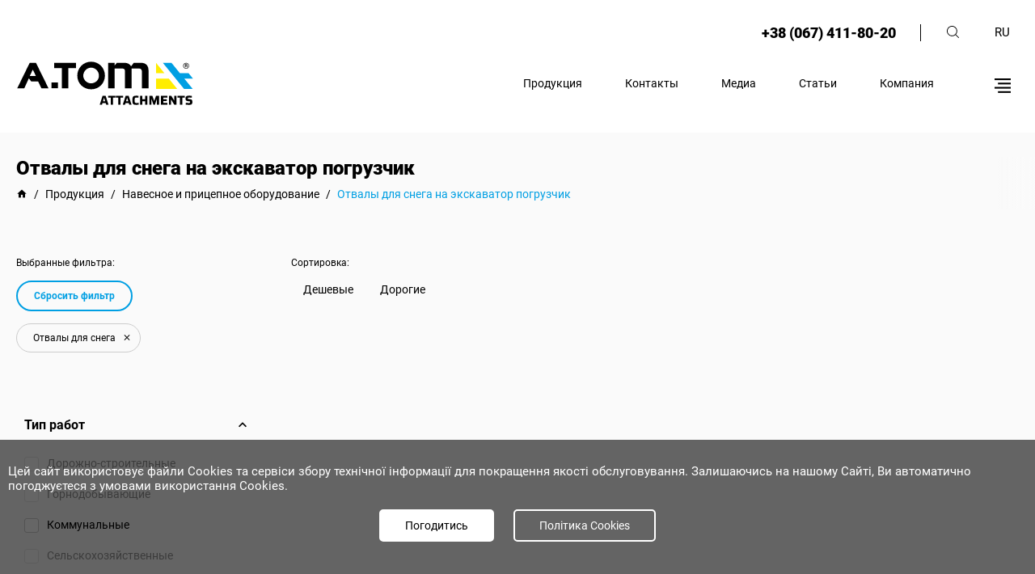

--- FILE ---
content_type: text/html; charset=UTF-8
request_url: https://atom-attachments.com/products/dlya-ekskavatorov-pogruzchikov/filter/26=otvaly_dlya_snega
body_size: 8246
content:
    <!DOCTYPE html>
        <html lang="ru">
    <head>
        <meta charset="utf-8"/>
        <meta name="csrf-param" content="_csrf-frontend">
<meta name="csrf-token" content="IEQzV-Skc_SfXPCLNfD0kTn4H6-VUezG8IfG-t2eZYBxFXUVgdMxpe05qL5xkq2jDLpHyN0Sh_KX8o_Lpfgyyw==">
        <link rel="manifest" href="/manifest.json">
                                            <link rel="canonical" href="https://atom-attachments.com/products/dlya-ekskavatorov-pogruzchikov/filter/26=otvaly_dlya_snega">
                <link rel="alternate" href="https://atom-attachments.com/products/dlya-ekskavatorov-pogruzchikov/filter/26=otvaly_dlya_snega" hreflang="ru-UA">
                <link rel="alternate" href="https://atom-attachments.com/uk/products/dlya-ekskavatorov-pogruzchikov/filter/26=otvaly_dlya_snega" hreflang="uk-UA">
                <link rel="alternate" href="https://atom-attachments.com/products/dlya-ekskavatorov-pogruzchikov/filter/26=otvaly_dlya_snega" hreflang="ru">
                <link rel="alternate" href="https://atom-attachments.com/uk/products/dlya-ekskavatorov-pogruzchikov/filter/26=otvaly_dlya_snega" hreflang="uk">
                <link rel="alternate" href="https://atom-attachments.com/en/products/dlya-ekskavatorov-pogruzchikov/filter/26=otvaly_dlya_snega" hreflang="en">
                                                            <meta http-equiv="X-UA-Compatible" content="IE=edge">
        <meta name="viewport" content="initial-scale=1.0, width=device-width">
        <meta name="SKYPE_TOOLBAR" content="SKYPE_TOOLBAR_PARSER_COMPATIBLE">
        <meta name="format-detection" content="telephone=no">
        <meta name="theme-color" content="#000">
        <link rel="icon" type="image/png" href="/img/favicon.png" sizes="96x96">
        <link rel="apple-touch-icon" type="image/png" href="/img/favicon.png" sizes="96x96">
        <link rel="apple-touch-icon" href="/img/favicon.png">
        <link rel="apple-touch-icon" sizes="76x76" href="/img/favicon.png">
        <link rel="apple-touch-icon" sizes="120x120" href="/img/favicon.png">
        <link rel="apple-touch-icon" sizes="152x152" href="/img/favicon.png">
        <title>Отвал для снега на экскаватор погрузчик купить в Украине</title>
        <meta name="description" content="Купить отвал для снега на экскаватор погрузчик JCB 3CX, JCB 4CX, Volvo, Caterpillar, Case, Komatsu, Hitachi, Hidromek. ⏩ Адаптируем под любой вид спец...">
<meta name="og:title" content="Отвал для снега на экскаватор погрузчик купить в Украине">
<meta name="og:description" content="Купить отвал для снега на экскаватор погрузчик JCB 3CX, JCB 4CX, Volvo, Caterpillar, Case, Komatsu, Hitachi, Hidromek. ⏩ Адаптируем под любой вид спец...">
<meta name="og:site_name" content="A.TOM">
<meta name="og:image" content="https://atom-attachments.com/uploads/ekskavator-pogr-c-cat6.png">
<meta name="og:url" content="https://atom-attachments.com/products/dlya-ekskavatorov-pogruzchikov/filter/26=otvaly_dlya_snega">
<meta name="og:image:height" content="300">
<meta name="og:image:width" content="300">
<meta name="og:type" content="article">
<link href="/minify/6a59421b80b04b93d38e7bc98ca1a2d322b3d1f7.css?v=1750228128" rel="stylesheet">
<script>var inputmask_9ece99e7 = {"mask":"+38(999)999-99-99"};</script>        <!-- Google Tag Manager -->
        <script>(function(w,d,s,l,i){w[l]=w[l]||[];w[l].push({'gtm.start':
                    new Date().getTime(),event:'gtm.js'});var f=d.getElementsByTagName(s)[0],
                j=d.createElement(s),dl=l!='dataLayer'?'&l='+l:'';j.async=true;j.src=
                'https://www.googletagmanager.com/gtm.js?id='+i+dl;f.parentNode.insertBefore(j,f);
            })(window,document,'script','dataLayer','GTM-P444NMQ');</script>
        <!-- End Google Tag Manager -->
            </head>
    <body>

    <script type="application/ld+json">
{
"@context": "http://schema.org",
"@type": "Organization",
"url": "https://atom-attachments.com",
"name": "A.TOM",
"email": "info@atom-attachments.com",
"logo": "https://atom-attachments.com/img/logo.svg",
"description": "А.ТОМ - навесное оборудование. АТОМ Житомир Украина","address": {
"@type": "PostalAddress",
"addressLocality": "Украина, Житомирская обл., с. Левков",
"postalCode": "12405",
"streetAddress": "Украина, Житомирская обл., с. Левков, Лесная, 100"
},

"potentialAction": {
"@type": "SearchAction",
"target": "https://atom-attachments.com/search?q={q}",
"query-input": "required name=q"
},
"contactPoint" : [
{
"@type" : "ContactPoint",
"telephone" : " +38 (067) 411-80-20",
"contactType" : "customer service"
}],
"sameAs" : [
"https://www.facebook.com/a.tom.attachments",
"https://twitter.com/ATOM08269068?lang=uk",
"https://www.youtube.com/channel/UCDWtG9gLONtRgLyUS8v14DQ",
"https://www.instagram.com/a.tom_attachments/"
]
}
</script>
        <!-- Google Tag Manager (noscript) -->
    <noscript><iframe src="https://www.googletagmanager.com/ns.html?id=GTM-P444NMQ"
                      height="0" width="0" style="display:none;visibility:hidden"></iframe></noscript>
    <!-- End Google Tag Manager (noscript) -->
    <header>
    <div class=" header-block">
        <div class="container flex-block top-header">
                            <a class="phone-header" href="tel:+380674118020">+38 (067) 411-80-20</a>
                        <div class="search-header"></div>
            <div class="lang-header-block">
                <div class="lang-header">ru</div>
                <ul class="drop-lang-header">
                     <li><a href="/en/products/dlya-ekskavatorov-pogruzchikov/filter/26=otvaly_dlya_snega">en</a></li><li><a href="/uk/products/dlya-ekskavatorov-pogruzchikov/filter/26=otvaly_dlya_snega">uk</a></li>                </ul>
            </div>
        </div>
        <div class="container flex-block sub-header">

                            <a href="/">
                                            <img class="logo-header" src="/n-img/atom-logo-black1.svg"
                             alt="Логотип А.ТОМ"
                             title="Логотип А.ТОМ">
                                    </a>
                        <div class="flex-block">
                <nav class="menu-block">
                                            <a href="https://atom-attachments.com/direction">Продукция</a>
                        <a href="https://atom-attachments.com/contact">Контакты</a>
                        <a href="https://atom-attachments.com/media">Медиа</a>
                        <a href="https://atom-attachments.com/news">Статьи</a>
                        <a href="https://atom-attachments.com/o_kompanii">Компания</a>
                                    </nav>
                <div class="mob-menu"></div>
            </div>
        </div>
    </div>
    <div class="cookie-modal">
        <div class="cm-block">
            <div>Цей сайт використовує файли Cookies та сервіси збору технічної інформації для покращення якості
                обслуговування.
                Залишаючись на нашому Сайті, Ви автоматично погоджуєтеся з умовами використання Cookies.
            </div>
            <div class="cm-button-block">
                <div class="cm-accept" id="cookie_close">Погодитись</div>
                <div class="cm-politik" id="cookie_link">Політика Cookies</div>
            </div>
        </div>
    </div>
    <!-- modal -->
    <div class="mob-menu-modal">
    <div class="mob-menu-block">
        <i class="back-mob-menu-modal mdi mdi-arrow-left-top"></i>
        <div class="mob-menu-block-title"></div>
        <i class="close-mob-menu-modal mdi mdi-close"></i>
        <div class="mm-menu">
            <div class="mm-main">
                <div class="mm-main-product mm-main-item flex-block">
                    <span class="mmm-title">Продукция</span>
                    <i class="mdi mdi-chevron-right"></i>
                </div>
                <a href="https://atom-attachments.com/contact"
                   class="mm-main-item flex-block">Контакты</a>
            </div>
            <div class="mm-sub">
                                    <a href="https://atom-attachments.com/media">Медиа</a>
                    <a href="https://atom-attachments.com/news">Статьи</a>
                    <a href="https://atom-attachments.com/o_kompanii">Компания</a>
                                            <a href="https://atom-attachments.com/page/oferta">Договор оферты</a>
                                            <a href="https://atom-attachments.com/page/usloviya-vozvrata-tovara">Условия возврата товара</a>
                                            <a href="https://atom-attachments.com/page/politika-konfidencialnosti">Политика конфиденциальности</a>
                                            <a href="https://atom-attachments.com/page/oplata-i-dostavka">Оплата и доставка</a>
                                        <a href="https://atom-attachments.com/documents">Каталоги и брошюры</a>
                            </div>
        </div>
        <div class="mm-category-block">
                            <a href="https://atom-attachments.com/products-direction/navesnoe-oborudovanie" class="mmcb-title flex-block">
                    <span> Навесное и прицепное оборудование</span><i class="mdi mdi-arrow-right-thin"></i>
                </a>
                                    <a href="https://atom-attachments.com/products/teleskopicheskih-pogruzchikov"
                       class="mmcb-item flex-block">
                        <img src="https://atom-attachments.com/uploads/telescopic-c-cat3.png"
                             alt="Навесное и прицепное оборудование" title="Навесное и прицепное оборудование">
                        <span>Для телескопических погрузчиков</span>
                        <i class="mdi mdi-chevron-right"></i>
                    </a>
                                    <a href="https://atom-attachments.com/products/frontalnyh-pogruzchikov"
                       class="mmcb-item flex-block">
                        <img src="https://atom-attachments.com/uploads/front-c-cat4.png"
                             alt="Навесное и прицепное оборудование" title="Навесное и прицепное оборудование">
                        <span>Для фронтальных погрузчиков</span>
                        <i class="mdi mdi-chevron-right"></i>
                    </a>
                                    <a href="https://atom-attachments.com/products/ekskavatorov"
                       class="mmcb-item flex-block">
                        <img src="https://atom-attachments.com/uploads/ekskavatorov-c-cat5.png"
                             alt="Навесное и прицепное оборудование" title="Навесное и прицепное оборудование">
                        <span>Для экскаваторов</span>
                        <i class="mdi mdi-chevron-right"></i>
                    </a>
                                    <a href="https://atom-attachments.com/products/dlya-ekskavatorov-pogruzchikov"
                       class="mmcb-item flex-block">
                        <img src="https://atom-attachments.com/uploads/ekskavator-pogr-c-cat6.png"
                             alt="Навесное и прицепное оборудование" title="Навесное и прицепное оборудование">
                        <span>Для экскаваторов-погрузчиков</span>
                        <i class="mdi mdi-chevron-right"></i>
                    </a>
                                    <a href="https://atom-attachments.com/products/dlya-mini-pogruzchikov"
                       class="mmcb-item flex-block">
                        <img src="https://atom-attachments.com/uploads/mini-pogr-c-cat8.png"
                             alt="Навесное и прицепное оборудование" title="Навесное и прицепное оборудование">
                        <span>Для мини-погрузчиков</span>
                        <i class="mdi mdi-chevron-right"></i>
                    </a>
                                    <a href="https://atom-attachments.com/products/dlya-vilochnyh-pogruzchikov"
                       class="mmcb-item flex-block">
                        <img src="https://atom-attachments.com/uploads/vulochn-c-cat9.png"
                             alt="Навесное и прицепное оборудование" title="Навесное и прицепное оборудование">
                        <span>Для вилочных погрузчиков</span>
                        <i class="mdi mdi-chevron-right"></i>
                    </a>
                                    <a href="https://atom-attachments.com/products/dlya-traktorov"
                       class="mmcb-item flex-block">
                        <img src="https://atom-attachments.com/uploads/traktorov-c-cat10.png"
                             alt="Навесное и прицепное оборудование" title="Навесное и прицепное оборудование">
                        <span>Для тракторов</span>
                        <i class="mdi mdi-chevron-right"></i>
                    </a>
                                            <a href="https://atom-attachments.com/products-direction/sistemy-vneseniya-organicheskih-udobreniy" class="mmcb-title flex-block">
                    <span> Оборудование для навоза</span><i class="mdi mdi-arrow-right-thin"></i>
                </a>
                                    <a href="https://atom-attachments.com/products/mikser-nasosy-dlya-lagun"
                       class="mmcb-item flex-block">
                        <img src="https://atom-attachments.com/uploads/mixer-nasos-c200-cat11.png"
                             alt="Оборудование для навоза" title="Оборудование для навоза">
                        <span>Миксер для лагун</span>
                        <i class="mdi mdi-chevron-right"></i>
                    </a>
                                    <a href="https://atom-attachments.com/products/transportirovschiki-shlangov"
                       class="mmcb-item flex-block">
                        <img src="https://atom-attachments.com/uploads/Катушка А.ТОМ2-cat12.png"
                             alt="Оборудование для навоза" title="Оборудование для навоза">
                        <span>Транспортировщики шлангов</span>
                        <i class="mdi mdi-chevron-right"></i>
                    </a>
                                    <a href="https://atom-attachments.com/products/applikatory-dlya-navoza"
                       class="mmcb-item flex-block">
                        <img src="https://atom-attachments.com/uploads/200aplikator-cat14-cat14.png"
                             alt="Оборудование для навоза" title="Оборудование для навоза">
                        <span>Аппликаторы для навоза</span>
                        <i class="mdi mdi-chevron-right"></i>
                    </a>
                                    <a href="https://atom-attachments.com/products/voroshiteli-dlya-komposta"
                       class="mmcb-item flex-block">
                        <img src="https://atom-attachments.com/uploads/Аератор А.ТОМ2-cat13.png"
                             alt="Оборудование для навоза" title="Оборудование для навоза">
                        <span>Ворошители для компоста</span>
                        <i class="mdi mdi-chevron-right"></i>
                    </a>
                                    <a href="https://atom-attachments.com/products/nasosno-dizelnye-stancii"
                       class="mmcb-item flex-block">
                        <img src="https://atom-attachments.com/uploads/200diesel-station-cat15-cat15.png"
                             alt="Оборудование для навоза" title="Оборудование для навоза">
                        <span>Насосно-дизельные станции</span>
                        <i class="mdi mdi-chevron-right"></i>
                    </a>
                                    <a href="https://atom-attachments.com/products/razbrasyvateli-udobreniy"
                       class="mmcb-item flex-block">
                        <img src="https://atom-attachments.com/uploads/rozkudach (1)-cat16.png"
                             alt="Оборудование для навоза" title="Оборудование для навоза">
                        <span>Разбрасыватели удобрений</span>
                        <i class="mdi mdi-chevron-right"></i>
                    </a>
                                            <a href="https://atom-attachments.com/products-direction/oborudovanie-dlya-selskogo-hozyaystva" class="mmcb-title flex-block">
                    <span> Оборудование для сельского хозяйства</span><i class="mdi mdi-arrow-right-thin"></i>
                </a>
                                    <a href="https://atom-attachments.com/products/tehnika-dlya-hraneniya-zerna-v-rukavah"
                       class="mmcb-item flex-block">
                        <img src="https://atom-attachments.com/uploads/zernozagruzshik-cat17.jpg"
                             alt="Оборудование для сельского хозяйства" title="Оборудование для сельского хозяйства">
                        <span>Техника для хранения зерна в рукавах</span>
                        <i class="mdi mdi-chevron-right"></i>
                    </a>
                                    <a href="https://atom-attachments.com/products/izmelchiteli-sena-solomy-tyukov"
                       class="mmcb-item flex-block">
                        <img src="https://atom-attachments.com/uploads/hay-cat18.jpg"
                             alt="Оборудование для сельского хозяйства" title="Оборудование для сельского хозяйства">
                        <span>Измельчители сена, соломы, тюков</span>
                        <i class="mdi mdi-chevron-right"></i>
                    </a>
                                    </div>
    </div>
</div> <!--   
        -->
    <!-- search -->
    <div class="h-search-block">
        <form action="#" id="leave-search">
            <input type="text" class="who" placeholder="Поиск товаров" name="q"
                   autocomplete="off" data-search="">
            <div class="h-start-search flex-block"><i class="mdi mdi-magnify"></i></div>
        </form>
        <div class="dynamic-search-block">
        </div>
        <i class="mdi mdi-close h-close-search"></i>
    </div>
    <!-- END modal -->

    
    <div class="n-consultation-block">
        <div class="ncb-container">
            <i class="mdi mdi-close close-consultation"></i>
            <div class="ncb-info-block">
                <div class="ncb-title">Отдел приема звонков</div>
                                    <a href="tel:+38 (067) 411-80-20" class="ncb-phone"><i class="mdi mdi-cellphone"></i><span>+38 (067) 411-80-20</span></a>
                
                <a href="mailto:info@atom-attachments.com" class="ncb-mail"><i class="mdi mdi-email-outline"></i><span>info@atom-attachments.com</span></a>
            </div>

            <form id="form-p-send-manager" action="/../manager/send-message" method="post">
<input type="hidden" name="_csrf-frontend" value="IEQzV-Skc_SfXPCLNfD0kTn4H6-VUezG8IfG-t2eZYBxFXUVgdMxpe05qL5xkq2jDLpHyN0Sh_KX8o_Lpfgyyw==">            <div class="form-group field-contactmanagerform-username required">
<label class="control-label" for="contactmanagerform-username">Иия</label>
<input type="text" id="contactmanagerform-username" class="form-control" name="ContactManagerForm[userName]" placeholder="Ваше имя" aria-required="true">

<p class="help-block help-block-error"></p>
</div><div class="form-group field-contactmanagerform-useremail required">
<label class="control-label" for="contactmanagerform-useremail">Email</label>
<input type="text" id="contactmanagerform-useremail" class="form-control" name="ContactManagerForm[userEmail]" placeholder="Ваш email" aria-required="true">

<p class="help-block help-block-error"></p>
</div><div class="form-group field-contactmanagerform-userphone required">
<label class="control-label" for="contactmanagerform-userphone">Телефон</label>
<input type="tel" id="contactmanagerform-userphone" class="form-control" name="ContactManagerForm[userPhone]" placeholder="+38(___)___-__-__" aria-required="true">

<p class="help-block help-block-error"></p>
</div><div class="form-group field-contactmanagerform-usermessage required">
<label class="control-label" for="contactmanagerform-usermessage">Ваше сообщение</label>
<textarea id="contactmanagerform-usermessage" class="form-control" name="ContactManagerForm[userMessage]" placeholder="Ваше сообщение менеджеру..." aria-required="true"></textarea>

<p class="help-block help-block-error"></p>
</div><div class="form-group field-contactmanagerform-pagemessage required">

<input type="hidden" id="contactmanagerform-pagemessage" class="form-control" name="ContactManagerForm[pageMessage]" value="https://atom-attachments.com/products/dlya-ekskavatorov-pogruzchikov/filter/26=otvaly_dlya_snega" readonly>

<p class="help-block help-block-error"></p>
</div>            <button type="submit" class="main-button ncb-send">Отправить сообщение</button>            </form>
        </div>
    </div>
    <div class="n-modal-basket-block"></div>
    <div class="call-back">
        <div class="cback">
            <div class="cback-circle fn1"></div>
        </div>
    </div>

    <div class="n-callback">
        <div class="n-callback-block">
            <i class="mdi mdi-close close-n-callback-block"></i>
            <div class="n-callback-title">Обратная связь</div>
            <p>Введите свой номер телефона, и мы Вам перезвоним!</p>
            <form id="form-p-callback" action="/../manager/send-phone" method="post">
<input type="hidden" name="_csrf-frontend" value="IEQzV-Skc_SfXPCLNfD0kTn4H6-VUezG8IfG-t2eZYBxFXUVgdMxpe05qL5xkq2jDLpHyN0Sh_KX8o_Lpfgyyw==">            <div class="form-group field-phoneform-userphone required">
<label class="control-label" for="phoneform-userphone">Телефон</label>
<input type="tel" id="phoneform-userphone" class="form-control" name="PhoneForm[userPhone]" placeholder="+38(___)___-__-__" aria-required="true">

<p class="help-block help-block-error"></p>
</div><div class="form-group field-phoneform-pagemessage required">

<input type="hidden" id="phoneform-pagemessage" class="form-control" name="PhoneForm[pageMessage]" value="https://atom-attachments.com/products/dlya-ekskavatorov-pogruzchikov/filter/26=otvaly_dlya_snega" readonly>

<p class="help-block help-block-error"></p>
</div>            <button type="submit" class="main-button n-callback-button">Отправить</button>            </form>        </div>
    </div>
    <div class="go-top">
        <div>вверх</div>
    </div>
</header>
<script>
    function getCookie(name) {
        let matches = document.cookie.match(new RegExp(
            "(?:^|; )" + name.replace(/([\.$?*|{}\(\)\[\]\\\/\+^])/g, '\\$1') + "=([^;]*)"
        ));
        return matches ? decodeURIComponent(matches[1]) : undefined;
    }

    let cookiecook = getCookie("cookiecook"),
        cookiewin = document.getElementsByClassName('cookie-modal')[0];

    if (cookiecook != "no") {
        cookiewin.style.display = "block";
        document.getElementById("cookie_close").addEventListener("click", function () {
            cookiewin.style.display = "none";
            let date = new Date;
            date.setDate(date.getDate() + 90);
            document.cookie = "cookiecook=no; path=/; expires=" + date.toUTCString();
        });
    }
</script>    <main>
            <section class="container bread-crumbs">
        <h1>Отвалы для снега на экскаватор погрузчик</h1>
        <div class="crumbs-scroll">
            <ul itemscope="" itemtype="https://schema.org/BreadcrumbList">
                <li>
                    <a class="home-crumbs" href="https://atom-attachments.com/" title="ATOM">
                        <i class="mdi mdi-home"></i>
                    </a>
                </li>
                <span class="bread-slash">/</span>
                <li itemprop="itemListElement" itemscope="" itemtype="https://schema.org/ListItem">
                    <a href="https://atom-attachments.com/direction" itemprop="item">
                        <span itemprop="name">Продукция</span>
                    </a>
                    <meta itemprop="position" content="1">
                </li>
                <span class="bread-slash">/</span>
                <li itemprop="itemListElement" itemscope="" itemtype="https://schema.org/ListItem">
                    <a href="https://atom-attachments.com/direction/navesnoe-oborudovanie" itemprop="item">
                        <span itemprop="name">Навесное и прицепное оборудование</span>
                    </a>
                    <meta itemprop="position" content="2">
                </li>
                <span class="bread-slash">/</span>
                <li itemprop="itemListElement" itemscope="" itemtype="https://schema.org/ListItem">
                    <a href="#" class="active-bread" itemprop="item">
                        <span itemprop="name">Отвалы для снега на экскаватор погрузчик</span>
                    </a>
                    <meta itemprop="position" content="3">
                </li>
            </ul>
        </div>
    </section>
    <section class="container products-block">
        <div class="products-list-page flex-block">
            <div class="sidebar">
                <div class="filter">
                    <div class="mob-filter-buttons">
                                                    <div class="mob-menu-filter-title">Фильтр (1)</div>
                                                <i class="close-mob-filter-modal mdi mdi-close"></i>
                    </div>
                                            <div class="selected-filter">
                            <div class="selected-filter-title">Выбранные фильтра:</div>
                            <div class="selected-filter-block">
                                <div id="sft-reset-filter">Сбросить фильтр</div>
                                                                    <div class="filter-show" data-id="otvaly_dlya_snega"
                                         data-filter="26"><p>Отвалы для снега</p>
                                        <i class="mdi mdi-close"></i></div>
                                                            </div>
                        </div>
                                                                <div class="filter-list" id="tip-raboty">
                            <div class="filter-name"><p>Тип работ</p><i class="mdi mdi-chevron-up"></i>
                            </div>
                            <div class="filter-box">
                                                                    <div class="checkbox-list">
                                        <label class="cbx flex-block no-active-filter">
                                                                                            <input class="inp-cbx" type="checkbox" data-category="25"
                                                       data-value="dorozhno_stroitelnye">
                                                                                        <div class="svg-point">
                                                <svg width="12px" height="10px" viewbox="0 0 12 10">
                                                    <polyline points="1.5 6 4.5 9 10.5 1"></polyline>
                                                </svg>
                                            </div>
                                            <div>Дорожно-строительные</div>
                                        </label>
                                    </div>
                                                                    <div class="checkbox-list">
                                        <label class="cbx flex-block no-active-filter">
                                                                                            <input class="inp-cbx" type="checkbox" data-category="25"
                                                       data-value="gornodobyvayuschie">
                                                                                        <div class="svg-point">
                                                <svg width="12px" height="10px" viewbox="0 0 12 10">
                                                    <polyline points="1.5 6 4.5 9 10.5 1"></polyline>
                                                </svg>
                                            </div>
                                            <div>Горнодобывающие</div>
                                        </label>
                                    </div>
                                                                    <div class="checkbox-list">
                                        <label class="cbx flex-block">
                                                                                            <input class="inp-cbx" type="checkbox" data-category="25"
                                                       data-value="kommunalnye">
                                                                                        <div class="svg-point">
                                                <svg width="12px" height="10px" viewbox="0 0 12 10">
                                                    <polyline points="1.5 6 4.5 9 10.5 1"></polyline>
                                                </svg>
                                            </div>
                                            <div>Коммунальные</div>
                                        </label>
                                    </div>
                                                                    <div class="checkbox-list">
                                        <label class="cbx flex-block no-active-filter">
                                                                                            <input class="inp-cbx" type="checkbox" data-category="25"
                                                       data-value="selskohozyaystvennye">
                                                                                        <div class="svg-point">
                                                <svg width="12px" height="10px" viewbox="0 0 12 10">
                                                    <polyline points="1.5 6 4.5 9 10.5 1"></polyline>
                                                </svg>
                                            </div>
                                            <div>Сельскохозяйственные</div>
                                        </label>
                                    </div>
                                                            </div>
                        </div>
                                            <div class="filter-list" id="tip-oborudovaniya">
                            <div class="filter-name"><p>Тип оборудования</p><i class="mdi mdi-chevron-up"></i>
                            </div>
                            <div class="filter-box">
                                                                    <div class="checkbox-list">
                                        <label class="cbx flex-block">
                                                                                            <input class="inp-cbx" type="checkbox" data-category="26"
                                                       data-value="adaptery_bystrosemy">
                                                                                        <div class="svg-point">
                                                <svg width="12px" height="10px" viewbox="0 0 12 10">
                                                    <polyline points="1.5 6 4.5 9 10.5 1"></polyline>
                                                </svg>
                                            </div>
                                            <div>Адаптеры, Быстросъёмы</div>
                                        </label>
                                    </div>
                                                                    <div class="checkbox-list">
                                        <label class="cbx flex-block">
                                                                                            <input class="inp-cbx" type="checkbox" data-category="26"
                                                       data-value="karetka_s_vilami">
                                                                                        <div class="svg-point">
                                                <svg width="12px" height="10px" viewbox="0 0 12 10">
                                                    <polyline points="1.5 6 4.5 9 10.5 1"></polyline>
                                                </svg>
                                            </div>
                                            <div>Каретка с вилами</div>
                                        </label>
                                    </div>
                                                                    <div class="checkbox-list">
                                        <label class="cbx flex-block">
                                                                                            <input class="inp-cbx" type="checkbox" data-category="26"
                                                       data-value="korchevateli_pney">
                                                                                        <div class="svg-point">
                                                <svg width="12px" height="10px" viewbox="0 0 12 10">
                                                    <polyline points="1.5 6 4.5 9 10.5 1"></polyline>
                                                </svg>
                                            </div>
                                            <div>Корчеватели пней</div>
                                        </label>
                                    </div>
                                                                    <div class="checkbox-list">
                                        <label class="cbx flex-block">
                                                                                            <input class="inp-cbx" type="checkbox" data-category="26"
                                                       data-value="kovshi_dlya_spectehniki">
                                                                                        <div class="svg-point">
                                                <svg width="12px" height="10px" viewbox="0 0 12 10">
                                                    <polyline points="1.5 6 4.5 9 10.5 1"></polyline>
                                                </svg>
                                            </div>
                                            <div>Ковши для спецтехники</div>
                                        </label>
                                    </div>
                                                                    <div class="checkbox-list">
                                        <label class="cbx flex-block">
                                                                                            <input class="inp-cbx" type="checkbox" data-category="26"
                                                       data-value="kovshi_na_ekskavatory">
                                                                                        <div class="svg-point">
                                                <svg width="12px" height="10px" viewbox="0 0 12 10">
                                                    <polyline points="1.5 6 4.5 9 10.5 1"></polyline>
                                                </svg>
                                            </div>
                                            <div>Ковши на экскаваторы</div>
                                        </label>
                                    </div>
                                                                    <div class="checkbox-list">
                                        <label class="cbx flex-block">
                                                                                            <input class="inp-cbx" type="checkbox" data-category="26"
                                                       data-value="otvaly_dlya_snega" checked>
                                                                                        <div class="svg-point">
                                                <svg width="12px" height="10px" viewbox="0 0 12 10">
                                                    <polyline points="1.5 6 4.5 9 10.5 1"></polyline>
                                                </svg>
                                            </div>
                                            <div>Отвалы для снега</div>
                                        </label>
                                    </div>
                                                                    <div class="checkbox-list">
                                        <label class="cbx flex-block">
                                                                                            <input class="inp-cbx" type="checkbox" data-category="26"
                                                       data-value="rotatory">
                                                                                        <div class="svg-point">
                                                <svg width="12px" height="10px" viewbox="0 0 12 10">
                                                    <polyline points="1.5 6 4.5 9 10.5 1"></polyline>
                                                </svg>
                                            </div>
                                            <div>Ротаторы</div>
                                        </label>
                                    </div>
                                                                    <div class="checkbox-list">
                                        <label class="cbx flex-block">
                                                                                            <input class="inp-cbx" type="checkbox" data-category="26"
                                                       data-value="schetki_dorozhnye">
                                                                                        <div class="svg-point">
                                                <svg width="12px" height="10px" viewbox="0 0 12 10">
                                                    <polyline points="1.5 6 4.5 9 10.5 1"></polyline>
                                                </svg>
                                            </div>
                                            <div>Щетки дорожные</div>
                                        </label>
                                    </div>
                                                                    <div class="checkbox-list">
                                        <label class="cbx flex-block">
                                                                                            <input class="inp-cbx" type="checkbox" data-category="26"
                                                       data-value="zahvaty_dlya_kolod">
                                                                                        <div class="svg-point">
                                                <svg width="12px" height="10px" viewbox="0 0 12 10">
                                                    <polyline points="1.5 6 4.5 9 10.5 1"></polyline>
                                                </svg>
                                            </div>
                                            <div>Захваты для колод</div>
                                        </label>
                                    </div>
                                                            </div>
                        </div>
                                            <div class="filter-list" id="goskompensaciya">
                            <div class="filter-name"><p>Госкомпенсация</p><i class="mdi mdi-chevron-up"></i>
                            </div>
                            <div class="filter-box">
                                                                    <div class="checkbox-list">
                                        <label class="cbx flex-block no-active-filter">
                                                                                            <input class="inp-cbx" type="checkbox" data-category="27"
                                                       data-value="25">
                                                                                        <div class="svg-point">
                                                <svg width="12px" height="10px" viewbox="0 0 12 10">
                                                    <polyline points="1.5 6 4.5 9 10.5 1"></polyline>
                                                </svg>
                                            </div>
                                            <div>25%</div>
                                        </label>
                                    </div>
                                                            </div>
                        </div>
                                            <div class="filter-list" id="naznachenie">
                            <div class="filter-name"><p>Назначение</p><i class="mdi mdi-chevron-up"></i>
                            </div>
                            <div class="filter-box">
                                                                    <div class="checkbox-list">
                                        <label class="cbx flex-block no-active-filter">
                                                                                            <input class="inp-cbx" type="checkbox" data-category="28"
                                                       data-value="dlya_komposta">
                                                                                        <div class="svg-point">
                                                <svg width="12px" height="10px" viewbox="0 0 12 10">
                                                    <polyline points="1.5 6 4.5 9 10.5 1"></polyline>
                                                </svg>
                                            </div>
                                            <div>Для компоста</div>
                                        </label>
                                    </div>
                                                            </div>
                        </div>
                    
                </div>
                <div class="filter-buttons">
                    <div class="main-button fb-reset">Сбросить</div>
                    <div class="main-button fb-show">Показать</div>
                </div>
            </div>

            <div class="products-list-block">
                <div class="open-filter"><i class="mdi mdi-format-list-bulleted"></i>
                                            <p>Фильтр (1)</p>
                                    </div>
                <div class="sort-block">
                    <p>Сортировка:</p>
                    <div class="asc "
                         data-sort="asc">Дешевые</div>
                    <div class="desc "
                         data-sort="desc">Дорогие</div>
                </div>
                <div class="product-list">
                                    </div>
            </div>
        </div>
    </section>
    <section class="container pop-cat-block">
        <div class="pop-cat-title">Популярные категории</div>
        <div class="pop-cat-list">
                            <a href="https://atom-attachments.com/products/dlya-ekskavatorov-pogruzchikov/filter/25=dorozhno_stroitelnye"
                   class="pcl-item">Дорожно строительное навесное оборудование на экскаватор погрузчик</a>
                            <a href="https://atom-attachments.com/products/dlya-ekskavatorov-pogruzchikov/filter/25=gornodobyvayuschie"
                   class="pcl-item">Навесное оборудование для горнодобывающих работ на экскаватор погрузчик</a>
                            <a href="https://atom-attachments.com/products/dlya-ekskavatorov-pogruzchikov/filter/25=kommunalnye"
                   class="pcl-item">Коммунальное навесное оборудование на экскаватор погрузчик</a>
                            <a href="https://atom-attachments.com/products/dlya-ekskavatorov-pogruzchikov/filter/25=selskohozyaystvennye"
                   class="pcl-item">Сельскохозяйственное навесное оборудование на экскаватор погрузчик</a>
                            <a href="https://atom-attachments.com/products/dlya-ekskavatorov-pogruzchikov/filter/26=adaptery_bystrosemy"
                   class="pcl-item">Адаптеры, быстросъёмы, каретки на экскаватор погрузчик</a>
                            <a href="https://atom-attachments.com/products/dlya-ekskavatorov-pogruzchikov/filter/26=greydery_pricepnye"
                   class="pcl-item">Отвалы дорожные на экскаватор погрузчик</a>
                            <a href="https://atom-attachments.com/products/dlya-ekskavatorov-pogruzchikov/filter/26=karetka_s_vilami"
                   class="pcl-item">Каретка с вилами на экскаватор погрузчик</a>
                            <a href="https://atom-attachments.com/products/dlya-ekskavatorov-pogruzchikov/filter/26=klyk_ryhlitel"
                   class="pcl-item">Клык рыхлитель на экскаватор погрузчик</a>
                            <a href="https://atom-attachments.com/products/dlya-ekskavatorov-pogruzchikov/filter/26=korchevateli_pney"
                   class="pcl-item">Корчеватели на экскаватор погрузчик</a>
                            <a href="https://atom-attachments.com/products/dlya-ekskavatorov-pogruzchikov/filter/26=kovshi_dlya_spectehniki"
                   class="pcl-item">Передний ковш на экскаватор погрузчик</a>
                            <a href="https://atom-attachments.com/products/dlya-ekskavatorov-pogruzchikov/filter/26=kovshi_na_ekskavatory"
                   class="pcl-item">Задний ковш на экскаватор погрузчик</a>
                            <a href="https://atom-attachments.com/products/dlya-ekskavatorov-pogruzchikov/filter/26=rotatory"
                   class="pcl-item">Ротаторы на экскаватор погрузчик</a>
                            <a href="https://atom-attachments.com/products/dlya-ekskavatorov-pogruzchikov/filter/26=schetki_dorozhnye"
                   class="pcl-item">Щетки дорожные на экскаватор погрузчик</a>
                            <a href="https://atom-attachments.com/products/dlya-ekskavatorov-pogruzchikov/filter/26=zahvaty_dlya_kolod"
                   class="pcl-item">Захваты для бревен на экскаватор погрузчик</a>
                            <a href="https://atom-attachments.com/products/dlya-ekskavatorov-pogruzchikov/filter/27=25"
                   class="pcl-item">-25% на навеску для экскаватора погрузчика</a>
                    </div>
    </section>


    </main>
    <footer class="footer">
    <img class="footer-logo" src="/n-img/atom-logo-black1.svg" alt="SEO" title="SEO">
    <nav>
        <a class="footer-menu-item" href="https://atom-attachments.com/direction">Продукция</a>
        <a class="footer-menu-item" href="https://atom-attachments.com/media">Медиа</a><!--// на основном media-->
        <a class="footer-menu-item" href="https://atom-attachments.com/news">Статьи</a>
        <a class="footer-menu-item" href="https://atom-attachments.com/o_kompanii">Компания</a>
        <a class="footer-menu-item" href="https://atom-attachments.com/contact">Контакты</a>
    </nav>
    <div class="footer-social-block flex-block">
        <a class="fsb-item" rel="noopener" target="_blank" href="https://invite.viber.com/?g2=AQB1qeZJ%2FCcpsU5a0gE5d3PmoGXGVcT9GU7UUIOMxgTPthPE%2FkMbkrZeQaw2x5eA&amp;lang=ru"><img src="/n-img/viber.svg" alt="a.tom_attachments" title="a.tom_attachments"></a>
        <a class="fsb-item" rel="noopener" target="_blank" href="https://t.me/packtrade_official"><img src="/n-img/telegram.svg" alt="a.tom_attachments" title="a.tom_attachments"></a>
        <a class="fsb-item" rel="noopener" target="_blank" href="https://www.facebook.com/a.tom.attachments"><img src="/n-img/facebook.svg" alt="a.tom_attachments" title="a.tom_attachments"></a>
        <a class="fsb-item" rel="noopener" target="_blank" href="https://www.instagram.com/a.tom_attachments/"><img src="/n-img/insta.svg" alt="a.tom_attachments" title="a.tom_attachments"></a>
        <a class="fsb-item" rel="noopener" target="_blank" href="https://www.youtube.com/c/ATOMAttachments?sub_confirmation=1"><img src="/n-img/you.svg" alt="a.tom_attachments" title="a.tom_attachments"></a>
    </div>
    <div class="index-corp">© А.ТОМ. Все права защищены.</div>
</footer>    <script src="/minify/6219c1165fefa5b1bae00d02d9bec441e73c2614.js?v=1750446012"></script>
<script>jQuery(function ($) {
$(document).ready(function(){
    $('.last-views-products-slider').slick({
        infinite: false,
        slidesToShow: 5,
        slidesToScroll: 1,
        prevArrow: '.lv-left',
        nextArrow: '.lv-right',
        responsive: [
            {
                breakpoint: 1600,
                settings: {
                    slidesToShow: 4
                }
            },
            {
                breakpoint: 1200,
                settings: {
                    slidesToShow: 3
                }
            },
            {
                breakpoint: 767,
                settings: {
                    slidesToShow: 2
                }
            },
        ]
    })
  });
jQuery("#contactmanagerform-userphone").inputmask(inputmask_9ece99e7);
jQuery('#form-p-send-manager').yiiActiveForm([{"id":"contactmanagerform-username","name":"userName","container":".field-contactmanagerform-username","input":"#contactmanagerform-username","error":".help-block.help-block-error","enableAjaxValidation":true,"validateOnChange":false,"validateOnBlur":false,"validate":function (attribute, value, messages, deferred, $form) {yii.validation.required(value, messages, {"message":"Необходимо заполнить «Иия»."});}},{"id":"contactmanagerform-useremail","name":"userEmail","container":".field-contactmanagerform-useremail","input":"#contactmanagerform-useremail","error":".help-block.help-block-error","enableAjaxValidation":true,"validateOnChange":false,"validateOnBlur":false,"validate":function (attribute, value, messages, deferred, $form) {yii.validation.required(value, messages, {"message":"Необходимо заполнить «Email»."});yii.validation.string(value, messages, {"message":"Значение «Email» должно быть строкой.","max":255,"tooLong":"Значение «Email» должно содержать максимум 255 символов.","skipOnEmpty":1});}},{"id":"contactmanagerform-userphone","name":"userPhone","container":".field-contactmanagerform-userphone","input":"#contactmanagerform-userphone","error":".help-block.help-block-error","enableAjaxValidation":true,"validateOnChange":false,"validateOnBlur":false,"validate":function (attribute, value, messages, deferred, $form) {yii.validation.required(value, messages, {"message":"Необходимо заполнить «Телефон»."});yii.validation.regularExpression(value, messages, {"pattern":/^[+]{1}[0-9]{2}[(]0[1-9]{1}[0-9]{1}[)]{1}[0-9]{3}[-]{1}[0-9]{2}[-]{1}[0-9]{2}$/,"not":false,"message":"Значение «Телефон» неверно.","skipOnEmpty":1});}},{"id":"contactmanagerform-usermessage","name":"userMessage","container":".field-contactmanagerform-usermessage","input":"#contactmanagerform-usermessage","error":".help-block.help-block-error","enableAjaxValidation":true,"validateOnChange":false,"validateOnBlur":false,"validate":function (attribute, value, messages, deferred, $form) {yii.validation.required(value, messages, {"message":"Необходимо заполнить «Ваше сообщение»."});}},{"id":"contactmanagerform-pagemessage","name":"pageMessage","container":".field-contactmanagerform-pagemessage","input":"#contactmanagerform-pagemessage","error":".help-block.help-block-error","enableAjaxValidation":true,"validateOnChange":false,"validateOnBlur":false,"validate":function (attribute, value, messages, deferred, $form) {yii.validation.required(value, messages, {"message":"Необходимо заполнить «Page Message»."});}}], []);
jQuery("#phoneform-userphone").inputmask(inputmask_9ece99e7);
jQuery('#form-p-callback').yiiActiveForm([{"id":"phoneform-userphone","name":"userPhone","container":".field-phoneform-userphone","input":"#phoneform-userphone","error":".help-block.help-block-error","enableAjaxValidation":true,"validateOnChange":false,"validateOnBlur":false,"validate":function (attribute, value, messages, deferred, $form) {yii.validation.required(value, messages, {"message":"Необходимо заполнить «Телефон»."});yii.validation.regularExpression(value, messages, {"pattern":/^[+]{1}[0-9]{2}[(]0[1-9]{1}[0-9]{1}[)]{1}[0-9]{3}[-]{1}[0-9]{2}[-]{1}[0-9]{2}$/,"not":false,"message":"Значение «Телефон» неверно.","skipOnEmpty":1});}},{"id":"phoneform-pagemessage","name":"pageMessage","container":".field-phoneform-pagemessage","input":"#phoneform-pagemessage","error":".help-block.help-block-error","enableAjaxValidation":true,"validateOnChange":false,"validateOnBlur":false,"validate":function (attribute, value, messages, deferred, $form) {yii.validation.required(value, messages, {"message":"Необходимо заполнить «Page Message»."});}}], []);
});</script>    </body>
    </html>


--- FILE ---
content_type: image/svg+xml
request_url: https://atom-attachments.com/n-img/atom-logo-black1.svg
body_size: 7116
content:
<?xml version="1.0" encoding="utf-8"?>
<!-- Generator: Adobe Illustrator 26.2.1, SVG Export Plug-In . SVG Version: 6.00 Build 0)  -->
<svg version="1.1" id="Слой_1" xmlns="http://www.w3.org/2000/svg" xmlns:xlink="http://www.w3.org/1999/xlink" x="0px" y="0px"
	 width="700.213px" height="178.273px" viewBox="0 0 700.213 178.273" enable-background="new 0 0 700.213 178.273"
	 xml:space="preserve">
<g>
	<path d="M354.372,173.638l-2.098-6.654h-12.542l-1.996,6.654h-8.907l11.262-35.219h12.08l11.263,35.219L354.372,173.638
		L354.372,173.638z M346.08,146.302h-0.256l-4.044,13.463h8.395L346.08,146.302z"/>
	<path d="M372.083,173.638v-27.643h-9.726v-7.576h28.41v7.576h-9.777v27.643H372.083z"/>
	<path d="M402.081,173.638v-27.643h-9.726v-7.576h28.41v7.576h-9.777v27.643H402.081z"/>
	<path d="M445.184,173.638l-2.099-6.654h-12.541l-1.997,6.654h-8.907l11.263-35.219h12.08l11.263,35.219L445.184,173.638
		L445.184,173.638z M436.892,146.302h-0.257l-4.044,13.463h8.396L436.892,146.302z"/>
	<path d="M477.459,173.791c-1.759,0.171-3.404,0.256-4.94,0.256c-4.437,0-7.713-0.545-9.828-1.638
		c-2.116-1.092-3.516-2.867-4.198-5.324s-1.023-6.143-1.023-11.057c0-4.846,0.35-8.498,1.05-10.955
		c0.698-2.457,2.106-4.249,4.223-5.375s5.375-1.689,9.777-1.689c1.536,0,3.156,0.095,4.863,0.282
		c1.706,0.188,3.123,0.418,4.249,0.69v6.758c-3.481-0.341-5.785-0.513-6.911-0.513c-2.799,0-4.727,0.214-5.784,0.641
		c-1.059,0.427-1.732,1.313-2.022,2.661c-0.29,1.349-0.435,3.849-0.435,7.5c0,3.652,0.145,6.151,0.435,7.499
		c0.29,1.349,0.964,2.235,2.022,2.662s2.985,0.64,5.784,0.64c2.525,0,4.896-0.17,7.116-0.512v6.859
		C480.675,173.416,479.216,173.621,477.459,173.791z"/>
	<path d="M507.84,173.638v-13.821h-11.262v13.821h-8.907v-35.219h8.907v13.719h11.262v-13.719h8.907v35.219L507.84,173.638
		L507.84,173.638z"/>
	<path d="M554.115,173.638v-22.422h-0.358l-7.524,22.422h-6.041l-7.524-22.422h-0.358v22.422h-8.293v-35.219h12.234l6.962,20.322
		h0.358l6.91-20.322h12.184v35.219L554.115,173.638L554.115,173.638z"/>
	<path d="M570.035,173.638v-35.219h24.98v7.218h-16.073v6.604h13.616v7.218h-13.616v6.962h16.073v7.218h-24.98V173.638z"/>
	<path d="M622.352,173.638l-12.184-20.118h-0.256v20.118h-8.497v-35.219h9.163l11.312,18.274h0.256v-18.274h8.549v35.219
		L622.352,173.638L622.352,173.638z"/>
	<path d="M644.874,173.638v-27.643h-9.726v-7.576h28.41v7.576h-9.777v27.643H644.874z"/>
	<path d="M667.706,173.177v-6.962c4.163,0.41,7.679,0.614,10.545,0.614c1.672,0,2.951-0.067,3.839-0.204s1.519-0.358,1.895-0.666
		c0.341-0.272,0.555-0.605,0.64-0.998c0.085-0.392,0.128-0.947,0.128-1.664c0-0.853-0.068-1.467-0.204-1.843
		c-0.138-0.375-0.41-0.64-0.819-0.793c-0.41-0.153-1.126-0.299-2.15-0.436l-6.501-0.819c-2.321-0.272-4.087-0.861-5.298-1.766
		c-1.212-0.903-2.031-2.073-2.457-3.507c-0.428-1.433-0.641-3.225-0.641-5.375c0-3.037,0.563-5.34,1.689-6.91
		c1.126-1.569,2.637-2.603,4.53-3.098c1.895-0.494,4.309-0.742,7.243-0.742c2.15,0,4.121,0.086,5.913,0.256
		c1.792,0.172,3.745,0.444,5.861,0.819v6.809c-4.062-0.443-7.389-0.666-9.982-0.666c-2.73,0-4.505,0.205-5.323,0.614
		c-0.444,0.205-0.726,0.495-0.845,0.871c-0.12,0.376-0.18,0.904-0.18,1.587c0,0.853,0.06,1.459,0.18,1.816
		c0.119,0.358,0.375,0.614,0.768,0.769c0.392,0.153,1.083,0.299,2.073,0.435l7.474,0.922c1.501,0.171,2.739,0.479,3.711,0.921
		c0.973,0.444,1.783,1.195,2.432,2.253c0.99,1.468,1.485,3.806,1.485,7.013c0,3.345-0.53,5.861-1.587,7.551
		c-1.059,1.689-2.476,2.79-4.249,3.302c-1.775,0.512-4.079,0.768-6.911,0.768C675.982,174.047,671.562,173.757,667.706,173.177z"/>
</g>
<path d="M4.15,108.657L53.247,8.662h24.63l49.259,99.995H99.224L86.417,82.055H59.323l-9.521-12.478l-17.736,39.079H4.15V108.657z
	 M65.399,35.26L53.413,60.711h24.3L65.399,35.26z"/>
<rect x="138.97" y="85.951" width="25.451" height="22.704"/>
<polygon points="149.927,8.66 235.31,8.66 235.31,29.678 205.262,29.678 205.262,108.656 179.811,108.656 179.811,29.678 
	149.927,29.678 "/>
<path d="M244.75,37.722c2.794-6.675,6.651-12.504,11.577-17.486c4.925-4.979,10.699-8.893,17.323-11.74
	c6.621-2.847,13.712-4.27,21.264-4.27c7.769,0,14.965,1.423,21.59,4.27c6.621,2.847,12.371,6.731,17.24,11.656
	c4.872,4.929,8.677,10.729,11.414,17.406c2.737,6.678,4.104,13.848,4.104,21.51s-1.393,14.776-4.187,21.344
	c-2.79,6.568-6.625,12.262-11.493,17.077c-4.872,4.819-10.619,8.597-17.24,11.33c-6.625,2.734-13.768,4.104-21.427,4.104
	c-7.553,0-14.643-1.37-21.264-4.104c-6.625-2.734-12.398-6.512-17.323-11.33c-4.925-4.816-8.783-10.509-11.577-17.077
	c-2.79-6.568-4.187-13.682-4.187-21.344C240.563,51.517,241.96,44.4,244.75,37.722 M266.507,70.726
	c1.643,3.612,3.858,6.814,6.651,9.608c2.79,2.79,6.016,4.982,9.688,6.568c3.665,1.586,7.579,2.378,11.74,2.378
	c4.267,0,8.294-0.738,12.069-2.215c3.775-1.48,7.087-3.555,9.934-6.239s5.088-5.857,6.734-9.525
	c1.64-3.665,2.461-7.742,2.461-12.232c0-4.16-0.795-8.128-2.381-11.906c-1.59-3.775-3.751-7.114-6.485-10.017
	c-2.737-2.897-5.993-5.195-9.771-6.894c-3.775-1.696-7.855-2.547-12.232-2.547c-4.27,0-8.268,0.851-11.989,2.547
	c-3.721,1.699-6.977,3.998-9.767,6.894c-2.794,2.903-5.008,6.242-6.651,10.017c-1.64,3.778-2.461,7.745-2.461,11.906
	C264.046,63.23,264.867,67.114,266.507,70.726"/>
<path d="M361.741,8.66h25.943v10.509l8.54-10.509h29.059c6.897,0,12.588,1.231,17.08,3.695c4.486,2.461,7.822,5.773,10.014,9.934
	L462.886,8.66h28.9c5.142,0,9.548,0.765,13.216,2.298c3.668,1.533,6.678,3.612,9.032,6.239c2.351,2.627,4.077,5.667,5.172,9.116
	c1.094,3.445,1.643,7.034,1.643,10.755v71.588h-26.106v-67.65c0-2.188-0.851-4.35-2.547-6.485c-1.696-2.135-3.858-3.202-6.485-3.202
	h-31.524v77.338H428.24v-67.65c0-3.063-0.795-5.444-2.378-7.14c-1.59-1.696-3.808-2.547-6.651-2.547h-31.527v77.338h-25.943
	L361.741,8.66L361.741,8.66z"/>
<polygon fill="#FFED00" points="550.584,8.767 550.584,49.277 583.486,49.277 "/>
<polygon fill="#FFED00" points="601.005,70.847 550.585,70.847 550.585,111.601 634.106,111.601 "/>
<polygon fill="#009FE3" points="661.996,70.847 696.062,70.847 678.544,49.28 644.477,49.28 644.446,49.28 611.455,8.66 
	577.388,8.66 660.995,111.601 695.062,111.601 661.961,70.847 "/>
<g>
	<path d="M674.152,24.185l0.001-0.941c0.001-0.767-0.164-1.411-0.494-1.934c-0.331-0.522-0.873-0.894-1.629-1.118
		c0.669-0.292,1.176-0.675,1.522-1.149c0.347-0.474,0.52-1.042,0.521-1.704c0.002-1.19-0.409-2.117-1.231-2.784
		c-0.823-0.666-1.963-1-3.422-1.002l-4.825-0.006l-0.017,12.796l2.566,0.003l0.007-5.115l2.444,0.003
		c0.633,0.001,1.122,0.179,1.471,0.534c0.348,0.354,0.522,0.851,0.521,1.491l-0.001,0.904c0,0.393,0.034,0.809,0.104,1.248
		c0.069,0.439,0.222,0.753,0.456,0.941l2.645,0.003v-0.184c-0.234-0.188-0.399-0.476-0.496-0.866
		C674.199,24.916,674.152,24.542,674.152,24.185z M670.982,18.803c-0.355,0.304-0.892,0.455-1.613,0.454l-2.215-0.003l0.005-3.726
		l2.259,0.003c0.691,0.001,1.213,0.174,1.568,0.521c0.355,0.346,0.53,0.812,0.53,1.398
		C671.514,18.047,671.337,18.498,670.982,18.803z"/>
	<path d="M669.064,8.66c-6.458-0.008-11.699,5.22-11.708,11.678s5.22,11.7,11.677,11.708c6.457,0.008,11.699-5.22,11.707-11.678
		C680.749,13.911,675.521,8.669,669.064,8.66z M669.036,30.142c-5.407-0.007-9.784-4.396-9.776-9.801
		c0.007-5.407,4.395-9.784,9.802-9.777c5.406,0.007,9.783,4.396,9.776,9.803C678.831,25.772,674.442,30.149,669.036,30.142z"/>
</g>
</svg>


--- FILE ---
content_type: image/svg+xml
request_url: https://atom-attachments.com/n-img/atom-sprite-v1.svg
body_size: 2775
content:
<?xml version="1.0" encoding="utf-8"?>
<!-- Generator: Adobe Illustrator 27.0.0, SVG Export Plug-In . SVG Version: 6.00 Build 0)  -->
<svg version="1.1" id="Слой_1" xmlns="http://www.w3.org/2000/svg" xmlns:xlink="http://www.w3.org/1999/xlink" x="0px" y="0px"
	 width="300px" height="200px" viewBox="0 0 300 200" enable-background="new 0 0 300 200" xml:space="preserve">
<g>
	<rect fill="#FFFFFF" width="20" height="2.1"/>
	<rect x="4.211" y="5.266" fill="#FFFFFF" width="15.789" height="2.1"/>
	<rect y="10.532" fill="#FFFFFF" width="20" height="2.1"/>
	<rect x="4.211" y="15.798" fill="#FFFFFF" width="15.789" height="2.1"/>
</g>
<g>
	<rect x="23" width="20" height="2.1"/>
	<rect x="27.211" y="5.266" width="15.789" height="2.1"/>
	<rect x="23" y="10.532" width="20" height="2.1"/>
	<rect x="27.211" y="15.798" width="15.789" height="2.1"/>
</g>
<path d="M60.87,14.238l-3.646-3.646c0.978-1.124,1.57-2.592,1.57-4.195C58.794,2.868,55.923,0,52.397,0C48.868,0,46,2.871,46,6.397
	s2.871,6.397,6.397,6.397c1.603,0,3.071-0.592,4.195-1.57l3.646,3.646c0.087,0.086,0.203,0.133,0.316,0.133s0.23-0.043,0.316-0.133
	C61.043,14.697,61.043,14.411,60.87,14.238L60.87,14.238z M46.895,6.397c0-3.034,2.468-5.499,5.499-5.499
	c3.034,0,5.499,2.468,5.499,5.499s-2.465,5.502-5.499,5.502C49.363,11.899,46.895,9.431,46.895,6.397L46.895,6.397z"/>
<path fill="#FFFFFF" d="M78.87,14.238l-3.646-3.646c0.978-1.124,1.57-2.592,1.57-4.195C76.794,2.868,73.923,0,70.397,0
	C66.868,0,64,2.871,64,6.397s2.871,6.397,6.397,6.397c1.603,0,3.071-0.592,4.195-1.57l3.646,3.646
	c0.087,0.086,0.203,0.133,0.316,0.133s0.23-0.043,0.316-0.133C79.043,14.697,79.043,14.411,78.87,14.238L78.87,14.238z
	 M64.895,6.397c0-3.034,2.468-5.499,5.499-5.499c3.034,0,5.499,2.468,5.499,5.499s-2.465,5.502-5.499,5.502
	C67.363,11.899,64.895,9.431,64.895,6.397L64.895,6.397z"/>
<path fill="#FEC007" d="M11.969,25.251c-0.082-0.261-0.267-0.42-0.545-0.446c-1.103-0.103-2.207-0.204-3.31-0.3
	c-0.116-0.01-0.174-0.048-0.221-0.158c-0.424-1.006-0.856-2.008-1.283-3.013c-0.115-0.27-0.307-0.435-0.605-0.436
	c-0.303-0.002-0.498,0.163-0.615,0.438c-0.43,1.012-0.864,2.022-1.293,3.034c-0.036,0.086-0.083,0.124-0.178,0.132
	c-1.077,0.093-2.153,0.192-3.23,0.286c-0.245,0.021-0.459,0.093-0.593,0.317C0.059,25.167,0.032,25.235,0,25.301
	c0,0.086,0,0.172,0,0.258c0.056,0.155,0.137,0.29,0.265,0.402c0.825,0.718,1.644,1.441,2.469,2.159
	c0.078,0.068,0.098,0.126,0.075,0.228c-0.249,1.075-0.492,2.15-0.737,3.226c-0.027,0.12-0.032,0.239,0.002,0.358
	c0.107,0.377,0.557,0.606,0.985,0.346c0.944-0.573,1.894-1.134,2.84-1.703c0.073-0.044,0.124-0.046,0.199-0.002
	c0.946,0.57,1.894,1.135,2.841,1.703c0.252,0.151,0.501,0.163,0.746-0.006c0.222-0.152,0.304-0.41,0.236-0.707
	c-0.246-1.087-0.491-2.175-0.741-3.261c-0.016-0.069-0.001-0.107,0.049-0.149c0.149-0.126,0.294-0.257,0.441-0.385
	c0.702-0.615,1.404-1.229,2.104-1.847C11.977,25.741,12.049,25.51,11.969,25.251z"/>
</svg>


--- FILE ---
content_type: image/svg+xml
request_url: https://atom-attachments.com/n-img/insta.svg
body_size: 1902
content:
<?xml version="1.0" encoding="utf-8"?>
<!-- Generator: Adobe Illustrator 26.2.1, SVG Export Plug-In . SVG Version: 6.00 Build 0)  -->
<svg version="1.1" id="Слой_1" xmlns="http://www.w3.org/2000/svg" xmlns:xlink="http://www.w3.org/1999/xlink" x="0px" y="0px"
	 width="40px" height="40px" viewBox="0 0 40 40" enable-background="new 0 0 40 40" xml:space="preserve">
<g>
	<path fill="#333333" d="M39.103,9.037c-0.204-0.842-0.475-1.654-0.865-2.431c-1.428-2.842-3.687-4.669-6.725-5.567
		c-0.591-0.175-1.198-0.206-1.8-0.289c-0.075,0-0.15,0-0.225,0c-0.05,0-0.1,0-0.15,0c-6.185,0-12.37,0-18.555,0
		c-0.075,0-0.15,0-0.225,0c-0.1,0-0.2,0-0.3,0C9.906,0.849,9.537,0.794,9.184,0.872C6.683,1.419,4.607,2.665,3.016,4.676
		c-1.51,1.908-2.28,4.07-2.269,6.529c0.026,5.947,0.006,11.894,0.012,17.84c0.001,0.549,0.013,1.102,0.123,1.643
		c0.338,1.657,0.992,3.179,2.057,4.5c2.108,2.614,4.808,4.058,8.209,4.06c5.972,0.005,11.944,0.001,17.915,0.001
		c0.375,0,0.75-0.022,1.122-0.061c1.133-0.119,2.194-0.475,3.214-0.979c2.481-1.227,4.196-3.15,5.237-5.698
		c0.353-0.864,0.523-1.767,0.618-2.689c0-0.15,0-0.301,0-0.451c0-0.05,0-0.1,0-0.15s0-0.1,0-0.15c0-6.06,0-12.12,0-18.18
		c0-0.05,0-0.1,0-0.15c0-0.05,0-0.1,0-0.15c0-0.125,0-0.25,0-0.376C39.145,9.83,39.197,9.427,39.103,9.037z M31.203,5.603
		c1.754,0,3.2,1.448,3.197,3.2c-0.003,1.747-1.463,3.209-3.2,3.205c-1.738-0.004-3.205-1.473-3.205-3.208
		C27.996,7.061,29.459,5.603,31.203,5.603z M20.03,9.439c5.814,0.017,10.492,4.689,10.535,10.522
		c0.043,5.78-4.703,10.54-10.532,10.563c-5.793,0.023-10.55-4.729-10.554-10.541C9.477,14.176,14.233,9.422,20.03,9.439z"/>
	<path fill="#333333" d="M19.984,28.252c4.553,0.033,8.283-3.667,8.308-8.242c0.025-4.556-3.68-8.282-8.251-8.299
		c-4.559-0.017-8.281,3.692-8.29,8.26C11.743,24.52,15.421,28.218,19.984,28.252z"/>
	<path fill="#333333" d="M31.222,10.426c0.869-0.009,1.605-0.766,1.599-1.644c-0.006-0.887-0.739-1.607-1.63-1.6
		c-0.873,0.007-1.624,0.765-1.614,1.63C29.586,9.668,30.368,10.435,31.222,10.426z"/>
</g>
</svg>
